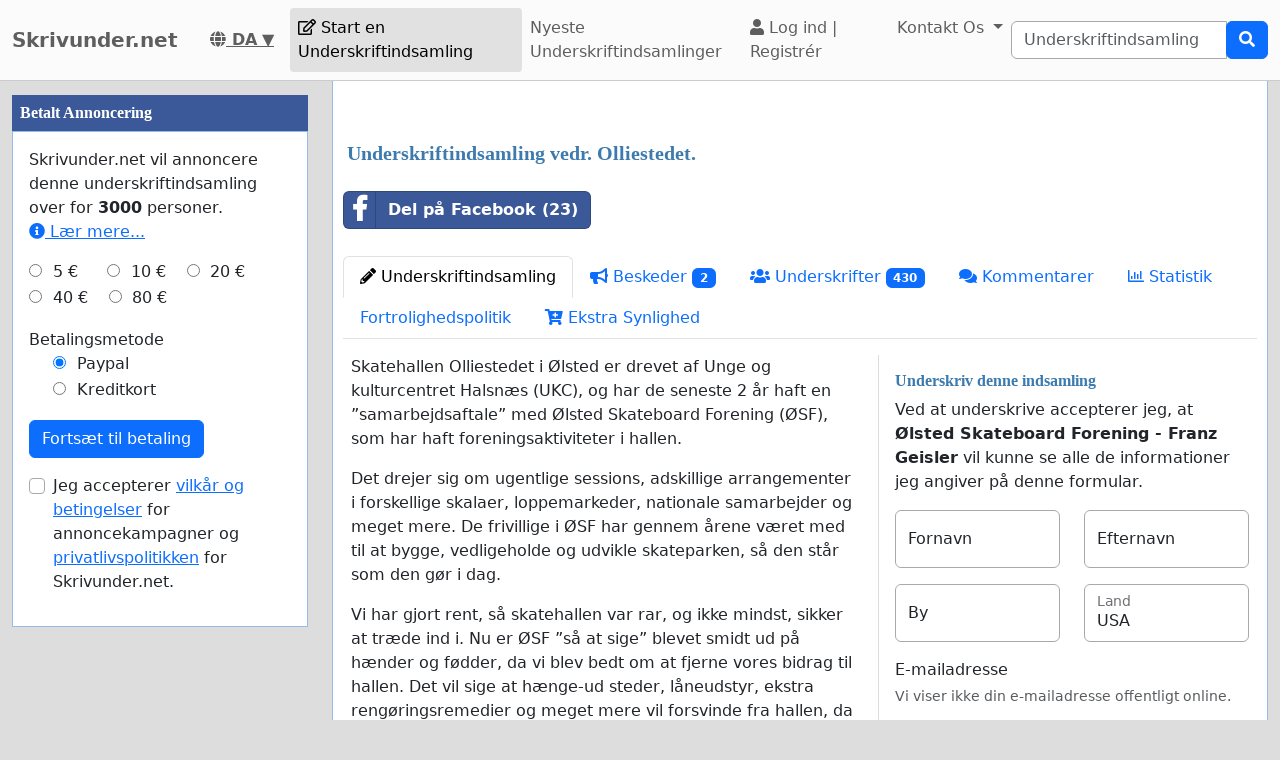

--- FILE ---
content_type: text/html; charset=utf-8
request_url: https://www.google.com/recaptcha/api2/aframe
body_size: 264
content:
<!DOCTYPE HTML><html><head><meta http-equiv="content-type" content="text/html; charset=UTF-8"></head><body><script nonce="RbrNEQ2uu8ETuMa2I8IlMA">/** Anti-fraud and anti-abuse applications only. See google.com/recaptcha */ try{var clients={'sodar':'https://pagead2.googlesyndication.com/pagead/sodar?'};window.addEventListener("message",function(a){try{if(a.source===window.parent){var b=JSON.parse(a.data);var c=clients[b['id']];if(c){var d=document.createElement('img');d.src=c+b['params']+'&rc='+(localStorage.getItem("rc::a")?sessionStorage.getItem("rc::b"):"");window.document.body.appendChild(d);sessionStorage.setItem("rc::e",parseInt(sessionStorage.getItem("rc::e")||0)+1);localStorage.setItem("rc::h",'1769175917857');}}}catch(b){}});window.parent.postMessage("_grecaptcha_ready", "*");}catch(b){}</script></body></html>